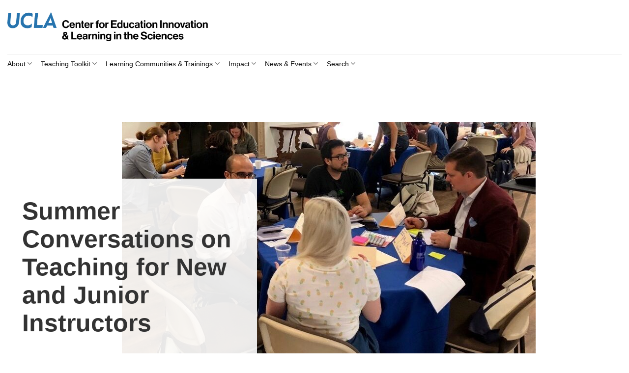

--- FILE ---
content_type: text/html; charset=UTF-8
request_url: https://ceils.ucla.edu/summer-conversation-series-on-teaching-for-new-and-junior-faculty/
body_size: 73626
content:

<!DOCTYPE html>
<html lang="en-US" class="loading-site no-js">
<head>
	<meta charset="UTF-8" />
	<link rel="profile" href="http://gmpg.org/xfn/11" />
	<link rel="pingback" href="https://ceils.ucla.edu/xmlrpc.php" />

	<script>(function(html){html.className = html.className.replace(/\bno-js\b/,'js')})(document.documentElement);</script>
<meta name='robots' content='index, follow, max-image-preview:large, max-snippet:-1, max-video-preview:-1' />
	<style>img:is([sizes="auto" i], [sizes^="auto," i]) { contain-intrinsic-size: 3000px 1500px }</style>
	<meta name="viewport" content="width=device-width, initial-scale=1, maximum-scale=2" />
	<!-- This site is optimized with the Yoast SEO plugin v26.1.1 - https://yoast.com/wordpress/plugins/seo/ -->
	<title>Summer Conversations on Teaching for New and Junior Instructors - Center for Education, Innovation, and Learning in the Sciences</title>
	<link rel="canonical" href="https://ceils.ucla.edu/summer-conversation-series-on-teaching-for-new-and-junior-faculty/" />
	<meta property="og:locale" content="en_US" />
	<meta property="og:type" content="article" />
	<meta property="og:title" content="Summer Conversations on Teaching for New and Junior Instructors - Center for Education, Innovation, and Learning in the Sciences" />
	<meta property="og:url" content="https://ceils.ucla.edu/summer-conversation-series-on-teaching-for-new-and-junior-faculty/" />
	<meta property="og:site_name" content="Center for Education, Innovation, and Learning in the Sciences" />
	<meta property="article:modified_time" content="2023-12-19T19:03:08+00:00" />
	<meta name="twitter:card" content="summary_large_image" />
	<meta name="twitter:label1" content="Est. reading time" />
	<meta name="twitter:data1" content="3 minutes" />
	<script type="application/ld+json" class="yoast-schema-graph">{"@context":"https://schema.org","@graph":[{"@type":"WebPage","@id":"https://ceils.ucla.edu/summer-conversation-series-on-teaching-for-new-and-junior-faculty/","url":"https://ceils.ucla.edu/summer-conversation-series-on-teaching-for-new-and-junior-faculty/","name":"Summer Conversations on Teaching for New and Junior Instructors - Center for Education, Innovation, and Learning in the Sciences","isPartOf":{"@id":"https://ceils.ucla.edu/#website"},"datePublished":"2023-07-26T17:55:18+00:00","dateModified":"2023-12-19T19:03:08+00:00","breadcrumb":{"@id":"https://ceils.ucla.edu/summer-conversation-series-on-teaching-for-new-and-junior-faculty/#breadcrumb"},"inLanguage":"en-US","potentialAction":[{"@type":"ReadAction","target":["https://ceils.ucla.edu/summer-conversation-series-on-teaching-for-new-and-junior-faculty/"]}]},{"@type":"BreadcrumbList","@id":"https://ceils.ucla.edu/summer-conversation-series-on-teaching-for-new-and-junior-faculty/#breadcrumb","itemListElement":[{"@type":"ListItem","position":1,"name":"Home","item":"https://ceils.ucla.edu/"},{"@type":"ListItem","position":2,"name":"Summer Conversations on Teaching for New and Junior Instructors"}]},{"@type":"WebSite","@id":"https://ceils.ucla.edu/#website","url":"https://ceils.ucla.edu/","name":"Center for Education, Innovation, and Learning in the Sciences","description":"UCLA CEILS","potentialAction":[{"@type":"SearchAction","target":{"@type":"EntryPoint","urlTemplate":"https://ceils.ucla.edu/?s={search_term_string}"},"query-input":{"@type":"PropertyValueSpecification","valueRequired":true,"valueName":"search_term_string"}}],"inLanguage":"en-US"}]}</script>
	<!-- / Yoast SEO plugin. -->


<link rel='dns-prefetch' href='//www.googletagmanager.com' />
<link rel='prefetch' href='https://ceils.ucla.edu/wp-content/themes/flatsome/assets/js/flatsome.js?ver=8e60d746741250b4dd4e' />
<link rel='prefetch' href='https://ceils.ucla.edu/wp-content/themes/flatsome/assets/js/chunk.slider.js?ver=3.19.4' />
<link rel='prefetch' href='https://ceils.ucla.edu/wp-content/themes/flatsome/assets/js/chunk.popups.js?ver=3.19.4' />
<link rel='prefetch' href='https://ceils.ucla.edu/wp-content/themes/flatsome/assets/js/chunk.tooltips.js?ver=3.19.4' />
<link rel="alternate" type="application/rss+xml" title="Center for Education, Innovation, and Learning in the Sciences &raquo; Feed" href="https://ceils.ucla.edu/feed/" />
<link rel="alternate" type="text/calendar" title="Center for Education, Innovation, and Learning in the Sciences &raquo; iCal Feed" href="https://ceils.ucla.edu/events/?ical=1" />
<script type="text/javascript">
/* <![CDATA[ */
window._wpemojiSettings = {"baseUrl":"https:\/\/s.w.org\/images\/core\/emoji\/16.0.1\/72x72\/","ext":".png","svgUrl":"https:\/\/s.w.org\/images\/core\/emoji\/16.0.1\/svg\/","svgExt":".svg","source":{"concatemoji":"https:\/\/ceils.ucla.edu\/wp-includes\/js\/wp-emoji-release.min.js?ver=1282493a0ebd64e9ad38dcef1bef634d"}};
/*! This file is auto-generated */
!function(s,n){var o,i,e;function c(e){try{var t={supportTests:e,timestamp:(new Date).valueOf()};sessionStorage.setItem(o,JSON.stringify(t))}catch(e){}}function p(e,t,n){e.clearRect(0,0,e.canvas.width,e.canvas.height),e.fillText(t,0,0);var t=new Uint32Array(e.getImageData(0,0,e.canvas.width,e.canvas.height).data),a=(e.clearRect(0,0,e.canvas.width,e.canvas.height),e.fillText(n,0,0),new Uint32Array(e.getImageData(0,0,e.canvas.width,e.canvas.height).data));return t.every(function(e,t){return e===a[t]})}function u(e,t){e.clearRect(0,0,e.canvas.width,e.canvas.height),e.fillText(t,0,0);for(var n=e.getImageData(16,16,1,1),a=0;a<n.data.length;a++)if(0!==n.data[a])return!1;return!0}function f(e,t,n,a){switch(t){case"flag":return n(e,"\ud83c\udff3\ufe0f\u200d\u26a7\ufe0f","\ud83c\udff3\ufe0f\u200b\u26a7\ufe0f")?!1:!n(e,"\ud83c\udde8\ud83c\uddf6","\ud83c\udde8\u200b\ud83c\uddf6")&&!n(e,"\ud83c\udff4\udb40\udc67\udb40\udc62\udb40\udc65\udb40\udc6e\udb40\udc67\udb40\udc7f","\ud83c\udff4\u200b\udb40\udc67\u200b\udb40\udc62\u200b\udb40\udc65\u200b\udb40\udc6e\u200b\udb40\udc67\u200b\udb40\udc7f");case"emoji":return!a(e,"\ud83e\udedf")}return!1}function g(e,t,n,a){var r="undefined"!=typeof WorkerGlobalScope&&self instanceof WorkerGlobalScope?new OffscreenCanvas(300,150):s.createElement("canvas"),o=r.getContext("2d",{willReadFrequently:!0}),i=(o.textBaseline="top",o.font="600 32px Arial",{});return e.forEach(function(e){i[e]=t(o,e,n,a)}),i}function t(e){var t=s.createElement("script");t.src=e,t.defer=!0,s.head.appendChild(t)}"undefined"!=typeof Promise&&(o="wpEmojiSettingsSupports",i=["flag","emoji"],n.supports={everything:!0,everythingExceptFlag:!0},e=new Promise(function(e){s.addEventListener("DOMContentLoaded",e,{once:!0})}),new Promise(function(t){var n=function(){try{var e=JSON.parse(sessionStorage.getItem(o));if("object"==typeof e&&"number"==typeof e.timestamp&&(new Date).valueOf()<e.timestamp+604800&&"object"==typeof e.supportTests)return e.supportTests}catch(e){}return null}();if(!n){if("undefined"!=typeof Worker&&"undefined"!=typeof OffscreenCanvas&&"undefined"!=typeof URL&&URL.createObjectURL&&"undefined"!=typeof Blob)try{var e="postMessage("+g.toString()+"("+[JSON.stringify(i),f.toString(),p.toString(),u.toString()].join(",")+"));",a=new Blob([e],{type:"text/javascript"}),r=new Worker(URL.createObjectURL(a),{name:"wpTestEmojiSupports"});return void(r.onmessage=function(e){c(n=e.data),r.terminate(),t(n)})}catch(e){}c(n=g(i,f,p,u))}t(n)}).then(function(e){for(var t in e)n.supports[t]=e[t],n.supports.everything=n.supports.everything&&n.supports[t],"flag"!==t&&(n.supports.everythingExceptFlag=n.supports.everythingExceptFlag&&n.supports[t]);n.supports.everythingExceptFlag=n.supports.everythingExceptFlag&&!n.supports.flag,n.DOMReady=!1,n.readyCallback=function(){n.DOMReady=!0}}).then(function(){return e}).then(function(){var e;n.supports.everything||(n.readyCallback(),(e=n.source||{}).concatemoji?t(e.concatemoji):e.wpemoji&&e.twemoji&&(t(e.twemoji),t(e.wpemoji)))}))}((window,document),window._wpemojiSettings);
/* ]]> */
</script>
<link rel='stylesheet' id='tribe-events-pro-mini-calendar-block-styles-css' href='https://ceils.ucla.edu/wp-content/plugins/events-calendar-pro/build/css/tribe-events-pro-mini-calendar-block.css?ver=7.7.7' type='text/css' media='all' />
<style id='wp-emoji-styles-inline-css' type='text/css'>

	img.wp-smiley, img.emoji {
		display: inline !important;
		border: none !important;
		box-shadow: none !important;
		height: 1em !important;
		width: 1em !important;
		margin: 0 0.07em !important;
		vertical-align: -0.1em !important;
		background: none !important;
		padding: 0 !important;
	}
</style>
<style id='wp-block-library-inline-css' type='text/css'>
:root{--wp-admin-theme-color:#007cba;--wp-admin-theme-color--rgb:0,124,186;--wp-admin-theme-color-darker-10:#006ba1;--wp-admin-theme-color-darker-10--rgb:0,107,161;--wp-admin-theme-color-darker-20:#005a87;--wp-admin-theme-color-darker-20--rgb:0,90,135;--wp-admin-border-width-focus:2px;--wp-block-synced-color:#7a00df;--wp-block-synced-color--rgb:122,0,223;--wp-bound-block-color:var(--wp-block-synced-color)}@media (min-resolution:192dpi){:root{--wp-admin-border-width-focus:1.5px}}.wp-element-button{cursor:pointer}:root{--wp--preset--font-size--normal:16px;--wp--preset--font-size--huge:42px}:root .has-very-light-gray-background-color{background-color:#eee}:root .has-very-dark-gray-background-color{background-color:#313131}:root .has-very-light-gray-color{color:#eee}:root .has-very-dark-gray-color{color:#313131}:root .has-vivid-green-cyan-to-vivid-cyan-blue-gradient-background{background:linear-gradient(135deg,#00d084,#0693e3)}:root .has-purple-crush-gradient-background{background:linear-gradient(135deg,#34e2e4,#4721fb 50%,#ab1dfe)}:root .has-hazy-dawn-gradient-background{background:linear-gradient(135deg,#faaca8,#dad0ec)}:root .has-subdued-olive-gradient-background{background:linear-gradient(135deg,#fafae1,#67a671)}:root .has-atomic-cream-gradient-background{background:linear-gradient(135deg,#fdd79a,#004a59)}:root .has-nightshade-gradient-background{background:linear-gradient(135deg,#330968,#31cdcf)}:root .has-midnight-gradient-background{background:linear-gradient(135deg,#020381,#2874fc)}.has-regular-font-size{font-size:1em}.has-larger-font-size{font-size:2.625em}.has-normal-font-size{font-size:var(--wp--preset--font-size--normal)}.has-huge-font-size{font-size:var(--wp--preset--font-size--huge)}.has-text-align-center{text-align:center}.has-text-align-left{text-align:left}.has-text-align-right{text-align:right}#end-resizable-editor-section{display:none}.aligncenter{clear:both}.items-justified-left{justify-content:flex-start}.items-justified-center{justify-content:center}.items-justified-right{justify-content:flex-end}.items-justified-space-between{justify-content:space-between}.screen-reader-text{border:0;clip-path:inset(50%);height:1px;margin:-1px;overflow:hidden;padding:0;position:absolute;width:1px;word-wrap:normal!important}.screen-reader-text:focus{background-color:#ddd;clip-path:none;color:#444;display:block;font-size:1em;height:auto;left:5px;line-height:normal;padding:15px 23px 14px;text-decoration:none;top:5px;width:auto;z-index:100000}html :where(.has-border-color){border-style:solid}html :where([style*=border-top-color]){border-top-style:solid}html :where([style*=border-right-color]){border-right-style:solid}html :where([style*=border-bottom-color]){border-bottom-style:solid}html :where([style*=border-left-color]){border-left-style:solid}html :where([style*=border-width]){border-style:solid}html :where([style*=border-top-width]){border-top-style:solid}html :where([style*=border-right-width]){border-right-style:solid}html :where([style*=border-bottom-width]){border-bottom-style:solid}html :where([style*=border-left-width]){border-left-style:solid}html :where(img[class*=wp-image-]){height:auto;max-width:100%}:where(figure){margin:0 0 1em}html :where(.is-position-sticky){--wp-admin--admin-bar--position-offset:var(--wp-admin--admin-bar--height,0px)}@media screen and (max-width:600px){html :where(.is-position-sticky){--wp-admin--admin-bar--position-offset:0px}}
</style>
<link rel='stylesheet' id='flatsome-main-css' href='https://ceils.ucla.edu/wp-content/themes/flatsome/assets/css/flatsome.css?ver=3.19.4' type='text/css' media='all' />
<style id='flatsome-main-inline-css' type='text/css'>
@font-face {
				font-family: "fl-icons";
				font-display: block;
				src: url(https://ceils.ucla.edu/wp-content/themes/flatsome/assets/css/icons/fl-icons.eot?v=3.19.4);
				src:
					url(https://ceils.ucla.edu/wp-content/themes/flatsome/assets/css/icons/fl-icons.eot#iefix?v=3.19.4) format("embedded-opentype"),
					url(https://ceils.ucla.edu/wp-content/themes/flatsome/assets/css/icons/fl-icons.woff2?v=3.19.4) format("woff2"),
					url(https://ceils.ucla.edu/wp-content/themes/flatsome/assets/css/icons/fl-icons.ttf?v=3.19.4) format("truetype"),
					url(https://ceils.ucla.edu/wp-content/themes/flatsome/assets/css/icons/fl-icons.woff?v=3.19.4) format("woff"),
					url(https://ceils.ucla.edu/wp-content/themes/flatsome/assets/css/icons/fl-icons.svg?v=3.19.4#fl-icons) format("svg");
			}
</style>
<link rel='stylesheet' id='flatsome-style-css' href='https://ceils.ucla.edu/wp-content/themes/ceils/style.css?ver=3.0' type='text/css' media='all' />

<!-- Google tag (gtag.js) snippet added by Site Kit -->
<!-- Google Analytics snippet added by Site Kit -->
<script type="text/javascript" src="https://www.googletagmanager.com/gtag/js?id=GT-MKPDWNW" id="google_gtagjs-js" async></script>
<script type="text/javascript" id="google_gtagjs-js-after">
/* <![CDATA[ */
window.dataLayer = window.dataLayer || [];function gtag(){dataLayer.push(arguments);}
gtag("set","linker",{"domains":["ceils.ucla.edu"]});
gtag("js", new Date());
gtag("set", "developer_id.dZTNiMT", true);
gtag("config", "GT-MKPDWNW");
/* ]]> */
</script>
<script type="text/javascript" src="https://ceils.ucla.edu/wp-includes/js/jquery/jquery.min.js?ver=3.7.1" id="jquery-core-js"></script>
<script type="text/javascript" src="https://ceils.ucla.edu/wp-includes/js/jquery/jquery-migrate.min.js?ver=3.4.1" id="jquery-migrate-js"></script>
<link rel="https://api.w.org/" href="https://ceils.ucla.edu/wp-json/" /><link rel="alternate" title="JSON" type="application/json" href="https://ceils.ucla.edu/wp-json/wp/v2/pages/7937" /><link rel="EditURI" type="application/rsd+xml" title="RSD" href="https://ceils.ucla.edu/xmlrpc.php?rsd" />

<link rel='shortlink' href='https://ceils.ucla.edu/?p=7937' />
<link rel="alternate" title="oEmbed (JSON)" type="application/json+oembed" href="https://ceils.ucla.edu/wp-json/oembed/1.0/embed?url=https%3A%2F%2Fceils.ucla.edu%2Fsummer-conversation-series-on-teaching-for-new-and-junior-faculty%2F" />
<link rel="alternate" title="oEmbed (XML)" type="text/xml+oembed" href="https://ceils.ucla.edu/wp-json/oembed/1.0/embed?url=https%3A%2F%2Fceils.ucla.edu%2Fsummer-conversation-series-on-teaching-for-new-and-junior-faculty%2F&#038;format=xml" />
<script src='https://wp-misc.lifesci.ucla.edu/?dm=0b12f9d55b55f85e7e2ad603f494489e&amp;action=load&amp;blogid=48&amp;siteid=1&amp;t=271834506&amp;back=https%3A%2F%2Fceils.ucla.edu%2Fsummer-conversation-series-on-teaching-for-new-and-junior-faculty%2F' type='text/javascript'></script><meta name="generator" content="Site Kit by Google 1.163.0" /><!-- Matomo -->
<script>
  var _paq = window._paq = window._paq || [];
  /* tracker methods like "setCustomDimension" should be called before "trackPageView" */
  _paq.push(['trackPageView']);
  _paq.push(['enableLinkTracking']);
  (function() {
    var u="https://matomolsc.lsnet.ucla.edu/";
    _paq.push(['setTrackerUrl', u+'matomo.php']);
    _paq.push(['setSiteId', '42']);
    var d=document, g=d.createElement('script'), s=d.getElementsByTagName('script')[0];
    g.async=true; g.src=u+'matomo.js'; s.parentNode.insertBefore(g,s);
  })();
</script>
<!-- End Matomo Code -->
<meta name="tec-api-version" content="v1"><meta name="tec-api-origin" content="https://ceils.ucla.edu"><link rel="alternate" href="https://ceils.ucla.edu/wp-json/tribe/events/v1/" /><style id="custom-css" type="text/css">:root {--primary-color: #2774ae;--fs-color-primary: #2774ae;--fs-color-secondary: #ffd100;--fs-color-success: #00ff87;--fs-color-alert: #b20000;--fs-experimental-link-color: #333333;--fs-experimental-link-color-hover: #111;}.tooltipster-base {--tooltip-color: #fff;--tooltip-bg-color: #000;}.off-canvas-right .mfp-content, .off-canvas-left .mfp-content {--drawer-width: 300px;}.container-width, .full-width .ubermenu-nav, .container, .row{max-width: 1370px}.row.row-collapse{max-width: 1340px}.row.row-small{max-width: 1362.5px}.row.row-large{max-width: 1400px}.header-main{height: 110px}#logo img{max-height: 110px}#logo{width:408px;}.header-bottom{min-height: 10px}.header-top{min-height: 40px}.transparent .header-main{height: 30px}.transparent #logo img{max-height: 30px}.has-transparent + .page-title:first-of-type,.has-transparent + #main > .page-title,.has-transparent + #main > div > .page-title,.has-transparent + #main .page-header-wrapper:first-of-type .page-title{padding-top: 80px;}.header.show-on-scroll,.stuck .header-main{height:70px!important}.stuck #logo img{max-height: 70px!important}.header-bg-color {background-color: rgba(255,255,255,0.9)}.header-bottom {background-color: #ffffff}.top-bar-nav > li > a{line-height: 16px }.header-main .nav > li > a{line-height: 16px }.stuck .header-main .nav > li > a{line-height: 50px }.header-bottom-nav > li > a{line-height: 16px }@media (max-width: 549px) {.header-main{height: 70px}#logo img{max-height: 70px}}body{color: #333333}h1,h2,h3,h4,h5,h6,.heading-font{color: #333333;}.nav > li > a, .links > li > a{text-transform: none;}.header:not(.transparent) .header-nav-main.nav > li > a {color: #0a0a0a;}.header:not(.transparent) .header-nav-main.nav > li > a:hover,.header:not(.transparent) .header-nav-main.nav > li.active > a,.header:not(.transparent) .header-nav-main.nav > li.current > a,.header:not(.transparent) .header-nav-main.nav > li > a.active,.header:not(.transparent) .header-nav-main.nav > li > a.current{color: #0a0a0a;}.header-nav-main.nav-line-bottom > li > a:before,.header-nav-main.nav-line-grow > li > a:before,.header-nav-main.nav-line > li > a:before,.header-nav-main.nav-box > li > a:hover,.header-nav-main.nav-box > li.active > a,.header-nav-main.nav-pills > li > a:hover,.header-nav-main.nav-pills > li.active > a{color:#FFF!important;background-color: #0a0a0a;}.header:not(.transparent) .header-bottom-nav.nav > li > a{color: #0a0a0a;}.widget:where(:not(.widget_shopping_cart)) a{color: #333333;}.widget:where(:not(.widget_shopping_cart)) a:hover{color: #000000;}.widget .tagcloud a:hover{border-color: #000000; background-color: #000000;}.footer-1{background-color: #005587}.absolute-footer, html{background-color: #ffffff}.nav-vertical-fly-out > li + li {border-top-width: 1px; border-top-style: solid;}/* Custom CSS */a { text-decoration: underline; }.links { color: #000000; }.copyright-footer { color: #000000; }.label-new.menu-item > a:after{content:"New";}.label-hot.menu-item > a:after{content:"Hot";}.label-sale.menu-item > a:after{content:"Sale";}.label-popular.menu-item > a:after{content:"Popular";}</style>		<style type="text/css" id="wp-custom-css">
			.menu-item *:focus { outline: red 1px solid; }

*:focus { outline: red 1px solid; }

.menu-item li:hover ul, .menu-item li:focus-within ul { display: block; }

.mec-event-list-minimal .mec-event-title {
    margin-top: 0;
    margin-bottom: 10px;
    font-weight: 700;
    font-size: 18px;
    text-transform: none;
    letter-spacing: 0;
    padding-top: 10px;
}

b, strong { font-weight: 700; }

.banner > .banner-inner > .banner-layers > .text-box > .text-box-content > .text-inner { text-shadow: 0px 0px 5px rgba(0, 0, 0, 1); }

.banner > .banner-inner > .banner-layers > .text-box > .text-box-content > .text-inner > h2 { font-weight: 700; letter-spacing: 0px; }

nav > .ubermenu-nav > li > a > i { right: 7px !important; }

.calendly-badge-widget .calendly-badge-content {
	height: 75px !important;
	font-size: 1.3rem !important;
}		</style>
		<style id="kirki-inline-styles"></style></head>

<body class="wp-singular page-template-default page page-id-7937 wp-theme-flatsome wp-child-theme-ceils tribe-no-js full-width lightbox nav-dropdown-has-arrow nav-dropdown-has-shadow nav-dropdown-has-border">

<!-- Begin Constant Contact Active Forms -->
<script> var _ctct_m = "20720269223f57603be6efc20d5ebf5f"; </script>
<script id="signupScript" src="//static.ctctcdn.com/js/signup-form-widget/current/signup-form-widget.min.js" async defer></script>
<!-- End Constant Contact Active Forms -->
<a class="skip-link screen-reader-text" href="#main">Skip to content</a>

<div id="wrapper">

	
	<header id="header" class="header has-sticky sticky-jump">
		<div class="header-wrapper">
			<div id="masthead" class="header-main ">
      <div class="header-inner flex-row container logo-left medium-logo-center" role="navigation">

          <!-- Logo -->
          <div id="logo" class="flex-col logo">
            
<!-- Header logo -->
<a href="https://ceils.ucla.edu/" title="Center for Education, Innovation, and Learning in the Sciences - UCLA CEILS" rel="home">
		<img width="1020" height="270" src="https://ceils.ucla.edu/wp-content/uploads/sites/48/2024/07/ceils-no-horizontal-padding-1400x371.png" class="header_logo header-logo" alt="Center for Education, Innovation, and Learning in the Sciences"/><img  width="1020" height="270" src="https://ceils.ucla.edu/wp-content/uploads/sites/48/2024/07/ceils-no-horizontal-padding-1400x371.png" class="header-logo-dark" alt="Center for Education, Innovation, and Learning in the Sciences"/></a>
          </div>

          <!-- Mobile Left Elements -->
          <div class="flex-col show-for-medium flex-left">
            <ul class="mobile-nav nav nav-left ">
              <li class="nav-icon has-icon">
  		<a href="#" data-open="#main-menu" data-pos="left" data-bg="main-menu-overlay" data-color="" class="is-small" aria-label="Menu" aria-controls="main-menu" aria-expanded="false">

		  <i class="icon-menu" ></i>
		  		</a>
	</li>
            </ul>
          </div>

          <!-- Left Elements -->
          <div class="flex-col hide-for-medium flex-left
            flex-grow">
            <ul class="header-nav header-nav-main nav nav-left  nav-line-bottom nav-prompts-overlay" >
                          </ul>
          </div>

          <!-- Right Elements -->
          <div class="flex-col hide-for-medium flex-right">
            <ul class="header-nav header-nav-main nav nav-right  nav-line-bottom nav-prompts-overlay">
                          </ul>
          </div>

          <!-- Mobile Right Elements -->
          <div class="flex-col show-for-medium flex-right">
            <ul class="mobile-nav nav nav-right ">
                          </ul>
          </div>

      </div>

            <div class="container"><div class="top-divider full-width"></div></div>
      </div>
<div id="wide-nav" class="header-bottom wide-nav hide-for-medium">
    <div class="flex-row container">

                        <div class="flex-col hide-for-medium flex-left">
                <ul class="nav header-nav header-bottom-nav nav-left  nav-size-medium nav-spacing-medium">
                    <li id="menu-item-301" class="menu-item menu-item-type-post_type menu-item-object-page menu-item-has-children menu-item-301 menu-item-design-default has-dropdown"><a href="https://ceils.ucla.edu/about/" class="nav-top-link" aria-expanded="false" aria-haspopup="menu">About<i class="icon-angle-down" ></i></a>
<ul class="sub-menu nav-dropdown nav-dropdown-default">
	<li id="menu-item-304" class="menu-item menu-item-type-post_type menu-item-object-page menu-item-304"><a href="https://ceils.ucla.edu/about/mission-values/">Mission &amp; Values</a></li>
	<li id="menu-item-2563" class="menu-item menu-item-type-post_type menu-item-object-page menu-item-2563"><a href="https://ceils.ucla.edu/our-history/">Our History</a></li>
	<li id="menu-item-2412" class="menu-item menu-item-type-post_type menu-item-object-page menu-item-2412"><a href="https://ceils.ucla.edu/about/faculty-advisory-committee/">Faculty Advisory Committee</a></li>
	<li id="menu-item-302" class="menu-item menu-item-type-post_type menu-item-object-page menu-item-302"><a href="https://ceils.ucla.edu/about/connect-with-us/">Connect with Us</a></li>
</ul>
</li>
<li id="menu-item-295" class="menu-item menu-item-type-post_type menu-item-object-page menu-item-has-children menu-item-295 menu-item-design-default has-dropdown"><a href="https://ceils.ucla.edu/teaching-toolkit/" class="nav-top-link" aria-expanded="false" aria-haspopup="menu">Teaching Toolkit<i class="icon-angle-down" ></i></a>
<ul class="sub-menu nav-dropdown nav-dropdown-default">
	<li id="menu-item-297" class="menu-item menu-item-type-post_type menu-item-object-page menu-item-297"><a href="https://ceils.ucla.edu/teaching-toolkit/ceils-teaching-guides/">CEILS  Teaching Guides</a></li>
	<li id="menu-item-9217" class="menu-item menu-item-type-post_type menu-item-object-page menu-item-9217"><a href="https://ceils.ucla.edu/teaching-toolkit/ideas-of-how-to-more-effectively-work-with-tas/">Ideas of how to more effectively work with TAs</a></li>
	<li id="menu-item-2223" class="menu-item menu-item-type-post_type menu-item-object-page menu-item-2223"><a href="https://ceils.ucla.edu/on-demand-teaching-learning-library/">On Demand Teaching &amp; Learning Library</a></li>
	<li id="menu-item-299" class="menu-item menu-item-type-post_type menu-item-object-page menu-item-299"><a href="https://ceils.ucla.edu/teaching-toolkit/mentoring-resources/">Mentoring Resources</a></li>
	<li id="menu-item-9153" class="menu-item menu-item-type-custom menu-item-object-custom menu-item-9153"><a href="https://teaching.ucla.edu/resources/teaching-guides/using-generative-ai-reflectively-and-responsibly-in-teaching-and-learning/">TLC Teaching Guide on Artificial Intelligence</a></li>
	<li id="menu-item-8810" class="menu-item menu-item-type-custom menu-item-object-custom menu-item-8810"><a href="https://teaching.ucla.edu/resources/maintaining-instructional-continuity/">TLC Guidance on Instructional Continuity</a></li>
	<li id="menu-item-296" class="menu-item menu-item-type-post_type menu-item-object-page menu-item-296"><a href="https://ceils.ucla.edu/teaching-toolkit/bruin-learn-support/">Bruin Learn Support (External Link)</a></li>
	<li id="menu-item-9157" class="menu-item menu-item-type-custom menu-item-object-custom menu-item-9157"><a href="https://ctig.ucla.edu/">UCLA Cross-Campus Teaching Innovations Group</a></li>
	<li id="menu-item-9158" class="menu-item menu-item-type-custom menu-item-object-custom menu-item-9158"><a href="https://dts.ucla.edu/initiatives/bruin-learn-center-excellence">Bruin Learn Center of Excellence (External Site)</a></li>
	<li id="menu-item-8524" class="menu-item menu-item-type-post_type menu-item-object-page menu-item-8524"><a href="https://ceils.ucla.edu/teaching-toolkit/reading-recommendations/">Reading Recommendations</a></li>
</ul>
</li>
<li id="menu-item-1881" class="menu-item menu-item-type-custom menu-item-object-custom menu-item-has-children menu-item-1881 menu-item-design-default has-dropdown"><a href="#" class="nav-top-link" aria-expanded="false" aria-haspopup="menu">Learning Communities &amp; Trainings<i class="icon-angle-down" ></i></a>
<ul class="sub-menu nav-dropdown nav-dropdown-default">
	<li id="menu-item-8948" class="menu-item menu-item-type-post_type menu-item-object-page menu-item-8948"><a href="https://ceils.ucla.edu/new-faculty-orientation/">New Faculty Orientation</a></li>
	<li id="menu-item-8975" class="menu-item menu-item-type-post_type menu-item-object-page menu-item-8975"><a href="https://ceils.ucla.edu/learning-communities-trainings/ucla-summer-institute/">UCLA Summer Institute on Evidence-based Teaching</a></li>
	<li id="menu-item-8351" class="menu-item menu-item-type-post_type menu-item-object-page menu-item-8351"><a href="https://ceils.ucla.edu/ceils-teaching-table-stem-instructors/">CEILS Teaching Table for STEM Instructors</a></li>
	<li id="menu-item-288" class="menu-item menu-item-type-post_type menu-item-object-page menu-item-288"><a href="https://ceils.ucla.edu/learning-communities-trainings/ceils-journal-club/">CEILS Journal Club</a></li>
	<li id="menu-item-285" class="menu-item menu-item-type-post_type menu-item-object-page menu-item-285"><a href="https://ceils.ucla.edu/learning-communities-trainings/learning-assistant-program/">Undergraduate Learning Assistant (LA) Program</a></li>
	<li id="menu-item-9156" class="menu-item menu-item-type-custom menu-item-object-custom menu-item-9156"><a href="https://cirtl.ceils.ucla.edu/">Grad Student and Postdoc Opportunities</a></li>
	<li id="menu-item-2004" class="menu-item menu-item-type-post_type menu-item-object-page menu-item-2004"><a href="https://ceils.ucla.edu/learning-communities-trainings/annual-event-full-day-workshop-on-best-practices-in-teaching/">CEILS Annual Faculty Teaching Workshop</a></li>
	<li id="menu-item-8744" class="menu-item menu-item-type-post_type menu-item-object-page menu-item-8744"><a href="https://ceils.ucla.edu/ps-fit/">Physical Sciences Faculty in Inclusive Teaching (PS FIT)</a></li>
	<li id="menu-item-287" class="menu-item menu-item-type-post_type menu-item-object-page menu-item-287"><a href="https://ceils.ucla.edu/learning-communities-trainings/faculty-learning-program/">Faculty Learning Program</a></li>
</ul>
</li>
<li id="menu-item-1882" class="menu-item menu-item-type-custom menu-item-object-custom menu-item-has-children menu-item-1882 menu-item-design-default has-dropdown"><a href="#" class="nav-top-link" aria-expanded="false" aria-haspopup="menu">Impact<i class="icon-angle-down" ></i></a>
<ul class="sub-menu nav-dropdown nav-dropdown-default">
	<li id="menu-item-1791" class="menu-item menu-item-type-post_type menu-item-object-page menu-item-1791"><a href="https://ceils.ucla.edu/ceils-publications/">CEILS Publications and Presentations</a></li>
	<li id="menu-item-1739" class="menu-item menu-item-type-post_type menu-item-object-page menu-item-1739"><a href="https://ceils.ucla.edu/ceils-5-year-review-report/">CEILS 5-Year Review Report</a></li>
	<li id="menu-item-970" class="menu-item menu-item-type-post_type menu-item-object-page menu-item-970"><a href="https://ceils.ucla.edu/transforming-teaching-in-the-ls-core/">Transforming Teaching in the Life Sciences Core Curriculum (LS7ABC, LS107)</a></li>
	<li id="menu-item-1002" class="menu-item menu-item-type-post_type menu-item-object-page menu-item-1002"><a href="https://ceils.ucla.edu/mathematics-for-scientists/">Transforming Calculus with a Biological Systems Perspective (LS30AB)</a></li>
	<li id="menu-item-1434" class="menu-item menu-item-type-post_type menu-item-object-page menu-item-1434"><a href="https://ceils.ucla.edu/diversifying-career-pathways-for-life-science-students-ls-110-2/">Diversifying Career Pathways for Life Science Students (LS 110)</a></li>
	<li id="menu-item-716" class="menu-item menu-item-type-post_type menu-item-object-page menu-item-716"><a href="https://ceils.ucla.edu/ucla-building-excellence-for-stem-transfers/">UCLA Building Excellence for STEM Transfers</a></li>
	<li id="menu-item-1031" class="menu-item menu-item-type-post_type menu-item-object-page menu-item-1031"><a href="https://ceils.ucla.edu/out-of-the-box-faculty/">Advancing Inclusive Teaching – Out of the Box</a></li>
	<li id="menu-item-8079" class="menu-item menu-item-type-custom menu-item-object-custom menu-item-8079"><a href="https://californiaregionalcollaborative.org/">NSF INCLUDES Aspire SoCal Regional Collaborative</a></li>
	<li id="menu-item-9124" class="menu-item menu-item-type-post_type menu-item-object-page menu-item-9124"><a href="https://ceils.ucla.edu/artificial-intelligence-and-math-skills-aims-in-physics-chemistry-and-life-sciences/">Artificial Intelligence and Math Skills (AIMS) in Physics, Chemistry and Life Sciences</a></li>
</ul>
</li>
<li id="menu-item-1883" class="menu-item menu-item-type-custom menu-item-object-custom menu-item-has-children menu-item-1883 menu-item-design-default has-dropdown"><a href="#" class="nav-top-link" aria-expanded="false" aria-haspopup="menu">News &amp; Events<i class="icon-angle-down" ></i></a>
<ul class="sub-menu nav-dropdown nav-dropdown-default">
	<li id="menu-item-1457" class="menu-item menu-item-type-custom menu-item-object-custom menu-item-1457"><a href="/events">Events Calendar</a></li>
	<li id="menu-item-282" class="menu-item menu-item-type-post_type menu-item-object-page menu-item-282"><a href="https://ceils.ucla.edu/news-events/newsletter-archive/">Mailing List and Archived Newsletters</a></li>
</ul>
</li>
<li id="menu-item-2548" class="menu-item menu-item-type-custom menu-item-object-custom menu-item-has-children menu-item-2548 menu-item-design-default has-dropdown"><a href="#" class="nav-top-link" aria-expanded="false" aria-haspopup="menu">Search<i class="icon-angle-down" ></i></a>
<ul class="sub-menu nav-dropdown nav-dropdown-default">
	<li id="menu-item-2549" class="menu-item menu-item-type-custom menu-item-object-custom menu-item-2549"><a href="#">Search</a></li>
</ul>
</li>
                </ul>
            </div>
            
            
                        <div class="flex-col hide-for-medium flex-right flex-grow">
              <ul class="nav header-nav header-bottom-nav nav-right  nav-size-medium nav-spacing-medium">
                                 </ul>
            </div>
            
            
    </div>
</div>

<div class="header-bg-container fill"><div class="header-bg-image fill"></div><div class="header-bg-color fill"></div></div>		</div>
	</header>

	
	<main id="main" class="">
<div id="content" class="content-area page-wrapper" role="main">
	<div class="row row-main">
		<div class="large-12 col">
			<div class="col-inner">

				
									
						

	<section class="section" id="section_1174898941">
		<div class="section-bg fill" >
									
			

		</div>

		

		<div class="section-content relative">
			

<div class="row align-right"  id="row-1612632030">


	<div id="col-2039581795" class="col medium-12 small-12 large-10"  >
				<div class="col-inner"  >
			
			


  <div class="banner has-hover" id="banner-1651928981">
          <div class="banner-inner fill">
        <div class="banner-bg fill" >
            <img fetchpriority="high" decoding="async" width="842" height="529" src="https://ceils.ucla.edu/wp-content/uploads/sites/48/2022/02/Shanna-facilitating-e1690486592483.jpg" class="bg attachment-original size-original" alt="" />                                    
                    </div>
		
        <div class="banner-layers container">
            <div class="fill banner-link"></div>            

   <div id="text-box-1869861592" class="text-box banner-layer x50 md-x50 lg-x50 y50 md-y50 lg-y50 res-text">
                                <div class="text-box-content text dark">
              
              <div class="text-inner text-center">
                  


              </div>
           </div>
                            
<style>
#text-box-1869861592 {
  width: 60%;
}
#text-box-1869861592 .text-box-content {
  font-size: 100%;
}
</style>
    </div>
 

        </div>
      </div>

            
<style>
#banner-1651928981 {
  padding-top: 300px;
  background-color: rgba(255, 255, 255, 0);
}
#banner-1651928981 .banner-bg img {
  object-position: 50% 100%;
}
@media (min-width:550px) {
  #banner-1651928981 {
    padding-top: 550px;
  }
}
</style>
  </div>



		</div>
					</div>

	

</div>
<div class="row"  id="row-490786593">


	<div id="col-417284441" class="col medium-7 small-12 large-5"  >
				<div class="col-inner" style="background-color:rgba(255, 255, 255, 0.9);" >
			
			

	<div id="text-2926214852" class="text">
		

<h3><b>Summer Conversations on Teaching for New and Junior Instructors</b></h3>
		
<style>
#text-2926214852 {
  font-size: 2.5rem;
  line-height: 1.15;
}
</style>
	</div>
	

		</div>
				
<style>
#col-417284441 > .col-inner {
  padding: 0px 0px 0 0px;
  margin: 0-20px 0px 0px 0px;
}
@media (min-width:550px) {
  #col-417284441 > .col-inner {
    padding: 8% 5% 5% 5%;
    margin: -230px 0px 0px 40px;
  }
}
@media (min-width:850px) {
  #col-417284441 > .col-inner {
    padding: 8% 5% 5% 0;
    margin: -465px 0px 0px 0px;
  }
}
</style>
	</div>

	

</div>

		</div>

		
<style>
#section_1174898941 {
  padding-top: 30px;
  padding-bottom: 30px;
  margin-bottom: -40px;
  min-height: 0px;
}
@media (min-width:850px) {
  #section_1174898941 {
    padding-top: 70px;
    padding-bottom: 70px;
  }
}
</style>
	</section>
	

	<section class="section" id="section_993977610">
		<div class="section-bg fill" >
									
			

		</div>

		

		<div class="section-content relative">
			

<div class="row"  id="row-763704674">


	<div id="col-275190438" class="col small-12 large-12"  >
				<div class="col-inner text-center"  >
			
			

	<div id="gap-24376172" class="gap-element clearfix" style="display:block; height:auto;">
		
<style>
#gap-24376172 {
  padding-top: 40px;
}
</style>
	</div>
	

	<div id="text-384109542" class="text">
		

<p><span style="color: #ffffff"><span style="font-weight: 400">These casual and fun social lunch meetings provide a space for a group of motivated and innovative educators across STEM disciplines to build a </span><span style="font-weight: 400">community of practice in teaching</span><span style="font-weight: 400">. You will explore different strategies for teaching and designing innovative and engaging course assignments. Together, you will build a community of practice that you can stay connected with and explore teaching questions and challenges. </span><i><span style="font-weight: 400">This is not didactic, but a conversation to support you learning from each other. </span></i><span style="font-weight: 400">Regardless of your experience level in teaching, you will crowdsource ideas and make lasting connections to build ongoing support so that you do not need to teach in isolation. </span></span></p>
<p> </p>
		
<style>
#text-384109542 {
  font-size: 1.25rem;
}
</style>
	</div>
	

		</div>
				
<style>
#col-275190438 > .col-inner {
  margin: 0px 0px -30px 0px;
}
</style>
	</div>

	

</div>

		</div>

		
<style>
#section_993977610 {
  padding-top: 0px;
  padding-bottom: 0px;
  background-color: rgb(39, 116, 174);
}
</style>
	</section>
	

	<section class="section" id="section_1462974762">
		<div class="section-bg fill" >
									
			

		</div>

		

		<div class="section-content relative">
			

<div class="row align-middle"  id="row-499701899">


	<div id="col-1476133842" class="col medium-12 small-12 large-6"  >
				<div class="col-inner"  >
			
			

	<div class="img has-hover x md-x lg-x y md-y lg-y" id="image_1895567426">
								<div class="img-inner dark" >
			<img decoding="async" width="940" height="538" src="https://ceils.ucla.edu/wp-content/uploads/sites/48/2023/07/inslucive-teaching-e1690393425121.png" class="attachment-large size-large" alt="" srcset="https://ceils.ucla.edu/wp-content/uploads/sites/48/2023/07/inslucive-teaching-e1690393425121.png 940w, https://ceils.ucla.edu/wp-content/uploads/sites/48/2023/07/inslucive-teaching-e1690393425121-699x400.png 699w, https://ceils.ucla.edu/wp-content/uploads/sites/48/2023/07/inslucive-teaching-e1690393425121-768x440.png 768w" sizes="(max-width: 940px) 100vw, 940px" />						
					</div>
								
<style>
#image_1895567426 {
  width: 100%;
}
</style>
	</div>
	


		</div>
					</div>

	

	<div id="col-290647270" class="col medium-12 small-12 large-6"  >
				<div class="col-inner"  >
			
			

	<div id="gap-326245703" class="gap-element clearfix" style="display:block; height:auto;">
		
<style>
#gap-326245703 {
  padding-top: 0px;
}
@media (min-width:850px) {
  #gap-326245703 {
    padding-top: 30px;
  }
}
</style>
	</div>
	

	<div id="text-1788317967" class="text">
		

<h2>Resources</h2>
		
<style>
#text-1788317967 {
  font-size: 1.25rem;
}
</style>
	</div>
	
<p><span style="font-weight: 400">Two resources will be used:</span><a href="https://www.amazon.com/Inclusive-Teaching-Strategies-Promoting-Classroom/dp/1952271630/ref=sr_1_3?crid=2UOXFZG7TWOY2&amp;keywords=inclusive+teaching&amp;qid=1683668019&amp;sprefix=inclusive+teaching%2Caps%2C139&amp;sr=8-3"><span style="font-weight: 400"> Inclusive Teaching: Strategies for Promoting Equity in the College Classroom</span></a><span style="font-weight: 400"> (Teaching and Learning in Higher Education), and </span><a href="https://link.springer.com/article/10.1007/s11422-018-9891-z"><i><span style="font-weight: 400">Deep Teaching in a College STEM classroom</span></i></a><span style="font-weight: 400"> by Bryan Dewsbury.</span></p>

		</div>
				
<style>
#col-290647270 > .col-inner {
  padding: 0px 0 0px 0px;
}
@media (min-width:550px) {
  #col-290647270 > .col-inner {
    padding: 0px 15% 0px 0px;
  }
}
@media (min-width:850px) {
  #col-290647270 > .col-inner {
    padding: 0px 0px 0px 15%;
  }
}
</style>
	</div>

	

</div>

		</div>

		
<style>
#section_1462974762 {
  padding-top: 15px;
  padding-bottom: 15px;
}
@media (min-width:550px) {
  #section_1462974762 {
    padding-top: 30px;
    padding-bottom: 30px;
  }
}
@media (min-width:850px) {
  #section_1462974762 {
    padding-top: 50px;
    padding-bottom: 50px;
  }
}
</style>
	</section>
	

	<section class="section" id="section_960809141">
		<div class="section-bg fill" >
									
			

		</div>

		

		<div class="section-content relative">
			

<div class="container section-title-container" ><h2 class="section-title section-title-bold-center"><b></b><span class="section-title-main" style="color:rgb(255, 255, 255);">Over the course of 3 meetings, we will cover the following topics:</span><b></b></h2></div>

<div class="row row-large align-equal align-center"  id="row-791828105">


	<div id="col-1689451235" class="col medium-9 small-11 large-4"  >
				<div class="col-inner"  >
			
	<div class="is-border"
		style="border-color:rgb(39, 54, 71);border-width:0px 20px 20px 0px;margin:20px -20px -20px 20px;">
	</div>
			


		<div class="icon-box featured-box icon-box-top text-left"  >
				<div class="icon-box-text last-reset">
									

	<div id="text-35427378" class="text">
		

<p><strong>Who Are We? Current Teaching Context, Culture and Community at UCLA</strong></p>
		
<style>
#text-35427378 {
  font-size: 1.25rem;
  line-height: 2;
}
</style>
	</div>
	
	<div id="gap-1294700871" class="gap-element clearfix" style="display:block; height:auto;">
		
<style>
#gap-1294700871 {
  padding-top: 10px;
}
</style>
	</div>
	

<ul>
<li>Build community with one another and learn about ways to build community with students</li>
<li>Explore UCLA values of inclusive teaching excellence, who your students are, and what that means for your teaching</li>
<li>Reflect on what it means to have an “inclusive teaching mindset”</li>
</ul>
	<div id="gap-1936187886" class="gap-element clearfix" style="display:block; height:auto;">
		
<style>
#gap-1936187886 {
  padding-top: 30px;
}
</style>
	</div>
	


		</div>
	</div>
	
	

		</div>
					</div>

	

	<div id="col-256659789" class="col medium-9 small-11 large-4"  >
				<div class="col-inner"  >
			
	<div class="is-border"
		style="border-color:rgb(39, 54, 71);border-width:0px 20px 20px 0px;margin:20px -20px -20px 20px;">
	</div>
			


		<div class="icon-box featured-box icon-box-top text-left"  >
				<div class="icon-box-text last-reset">
									

	<div id="text-3158785218" class="text">
		

<p><strong>Exploring Teaching Strategies to Engage Students in Authentic Learning&nbsp;</strong></p>
		
<style>
#text-3158785218 {
  font-size: 1.25rem;
  line-height: 2;
}
</style>
	</div>
	
	<div id="gap-539221641" class="gap-element clearfix" style="display:block; height:auto;">
		
<style>
#gap-539221641 {
  padding-top: 10px;
}
</style>
	</div>
	

<ul>
<li><span style="font-weight: 400">Brainstorm 1-2 course learning goals that you want your students to take away from your course as your guide for all teaching decisions</span></li>
<li><span style="font-weight: 400">Start exploring ways to teach in more engaging, equitable and accessible ways;&nbsp;</span></li>
<li><span style="font-weight: 400">Consider options for communicating with students in more transparent and effective ways</span></li>
</ul>
	<div id="gap-611105900" class="gap-element clearfix" style="display:block; height:auto;">
		
<style>
#gap-611105900 {
  padding-top: 30px;
}
</style>
	</div>
	


		</div>
	</div>
	
	

		</div>
					</div>

	

	<div id="col-1890673806" class="col medium-9 small-11 large-4"  >
				<div class="col-inner"  >
			
	<div class="is-border"
		style="border-color:rgb(39, 54, 71);border-width:0px 20px 20px 0px;margin:20px -20px -20px 20px;">
	</div>
			


		<div class="icon-box featured-box icon-box-top text-left"  >
				<div class="icon-box-text last-reset">
									

	<div id="text-3772852996" class="text">
		

<p><strong>Becoming a Reflective Practitioner &#8211; Approaching Teaching as a Scholar</strong></p>
		
<style>
#text-3772852996 {
  font-size: 1.25rem;
  line-height: 2;
}
</style>
	</div>
	
	<div id="gap-1091823442" class="gap-element clearfix" style="display:block; height:auto;">
		
<style>
#gap-1091823442 {
  padding-top: 10px;
}
</style>
	</div>
	

<ul>
<li>Explore what it means to be a reflective practitioner and why it is important</li>
<li>How to use reflective practice (not only on your own, but also based on student feedback) to inform your teaching</li>
<li>Plan for peer reflective practice &#8211; continuing this learning community</li>
</ul>
	<div id="gap-578978569" class="gap-element clearfix" style="display:block; height:auto;">
		
<style>
#gap-578978569 {
  padding-top: 30px;
}
</style>
	</div>
	


		</div>
	</div>
	
	

		</div>
					</div>

	


<style>
#row-791828105 > .col > .col-inner {
  padding: 10% 10% 10% 10%;
  background-color: rgb(255, 255, 255);
}
@media (min-width:550px) {
  #row-791828105 > .col > .col-inner {
    padding: 8% 8% 8% 8%;
  }
}
@media (min-width:850px) {
  #row-791828105 > .col > .col-inner {
    padding: 14% 14% 14% 14%;
  }
}
</style>
</div>
	<div id="gap-1437263665" class="gap-element clearfix" style="display:block; height:auto;">
		
<style>
#gap-1437263665 {
  padding-top: 30px;
}
</style>
	</div>
	



		</div>

		
<style>
#section_960809141 {
  padding-top: 75px;
  padding-bottom: 75px;
  background-color: #2774ae;
}
@media (min-width:550px) {
  #section_960809141 {
    padding-top: 80px;
    padding-bottom: 80px;
  }
}
@media (min-width:850px) {
  #section_960809141 {
    padding-top: 50px;
    padding-bottom: 50px;
  }
}
</style>
	</section>
	


					
												</div>
		</div>
	</div>
</div>


</main>

<footer id="footer" class="footer-wrapper">

	
<!-- FOOTER 1 -->
<div class="footer-widgets footer footer-1">
		<div class="row dark large-columns-2 mb-0">
	   		<div id="text-15" class="col pb-0 widget widget_text"><span class="widget-title">Contact Us</span><div class="is-divider small"></div>			<div class="textwidget"><p><strong>UCLA CEILS</strong></p>
<p><strong>222 Hershey Hall, 612 Charles E Young Dr. South<br />
</strong><strong>Los Angeles, CA 90095-7246</strong></p>
<p><strong>Email: <img decoding="async" src="https://ceils.ucla.edu/wp-content/themes/life-sciences/assets/white-divider.gif" alt="separator image" /><a href="mailto:media@ceils.ucla.edu">media@ceils.ucla.edu</a></strong></p>
</div>
		</div>
		<div id="block_widget-4" class="col pb-0 widget block_widget">
		
		<a href="https://ceils.ucla.edu/news-events/newsletter-archive/" target="_blank" class="button primary is-outline" rel="noopener"  style="border-radius:99px;">
		<span>Sign Up for Our Mailing List</span>
	</a>

		</div>
				</div>
</div>

<!-- FOOTER 2 -->



<div class="absolute-footer light medium-text-center small-text-center">
  <div class="container clearfix">

    
    <div class="footer-primary pull-left">
              <div class="menu-secondary-container"><ul id="menu-secondary" class="links footer-nav uppercase"><li id="menu-item-1808" class="menu-item menu-item-type-custom menu-item-object-custom menu-item-1808"><a href="https://www.bso.ucla.edu/">Emergency</a></li>
<li id="menu-item-1809" class="menu-item menu-item-type-custom menu-item-object-custom menu-item-1809"><a href="http://www.ucla.edu/accessibility">Accessibility</a></li>
<li id="menu-item-1810" class="menu-item menu-item-type-custom menu-item-object-custom menu-item-1810"><a href="http://www.ucla.edu/terms-of-use/">Privacy &#038; Terms of Use</a></li>
</ul></div>            <div class="copyright-footer">
        © 2025 Regents of the <a href="https://www.universityofcalifornia.edu/" target="_blank">University of California</a>      </div>
          </div>
  </div>
</div>

<a href="#top" class="back-to-top button icon invert plain fixed bottom z-1 is-outline hide-for-medium circle" id="top-link" aria-label="Go to top"><i class="icon-angle-up" ></i></a>

</footer>

</div>

<div id="main-menu" class="mobile-sidebar no-scrollbar mfp-hide">

	
	<div class="sidebar-menu no-scrollbar ">

		
					<ul class="nav nav-sidebar nav-vertical nav-uppercase" data-tab="1">
				<li class="menu-item menu-item-type-post_type menu-item-object-page menu-item-has-children menu-item-301"><a href="https://ceils.ucla.edu/about/">About</a>
<ul class="sub-menu nav-sidebar-ul children">
	<li class="menu-item menu-item-type-post_type menu-item-object-page menu-item-304"><a href="https://ceils.ucla.edu/about/mission-values/">Mission &amp; Values</a></li>
	<li class="menu-item menu-item-type-post_type menu-item-object-page menu-item-2563"><a href="https://ceils.ucla.edu/our-history/">Our History</a></li>
	<li class="menu-item menu-item-type-post_type menu-item-object-page menu-item-2412"><a href="https://ceils.ucla.edu/about/faculty-advisory-committee/">Faculty Advisory Committee</a></li>
	<li class="menu-item menu-item-type-post_type menu-item-object-page menu-item-302"><a href="https://ceils.ucla.edu/about/connect-with-us/">Connect with Us</a></li>
</ul>
</li>
<li class="menu-item menu-item-type-post_type menu-item-object-page menu-item-has-children menu-item-295"><a href="https://ceils.ucla.edu/teaching-toolkit/">Teaching Toolkit</a>
<ul class="sub-menu nav-sidebar-ul children">
	<li class="menu-item menu-item-type-post_type menu-item-object-page menu-item-297"><a href="https://ceils.ucla.edu/teaching-toolkit/ceils-teaching-guides/">CEILS  Teaching Guides</a></li>
	<li class="menu-item menu-item-type-post_type menu-item-object-page menu-item-9217"><a href="https://ceils.ucla.edu/teaching-toolkit/ideas-of-how-to-more-effectively-work-with-tas/">Ideas of how to more effectively work with TAs</a></li>
	<li class="menu-item menu-item-type-post_type menu-item-object-page menu-item-2223"><a href="https://ceils.ucla.edu/on-demand-teaching-learning-library/">On Demand Teaching &amp; Learning Library</a></li>
	<li class="menu-item menu-item-type-post_type menu-item-object-page menu-item-299"><a href="https://ceils.ucla.edu/teaching-toolkit/mentoring-resources/">Mentoring Resources</a></li>
	<li class="menu-item menu-item-type-custom menu-item-object-custom menu-item-9153"><a href="https://teaching.ucla.edu/resources/teaching-guides/using-generative-ai-reflectively-and-responsibly-in-teaching-and-learning/">TLC Teaching Guide on Artificial Intelligence</a></li>
	<li class="menu-item menu-item-type-custom menu-item-object-custom menu-item-8810"><a href="https://teaching.ucla.edu/resources/maintaining-instructional-continuity/">TLC Guidance on Instructional Continuity</a></li>
	<li class="menu-item menu-item-type-post_type menu-item-object-page menu-item-296"><a href="https://ceils.ucla.edu/teaching-toolkit/bruin-learn-support/">Bruin Learn Support (External Link)</a></li>
	<li class="menu-item menu-item-type-custom menu-item-object-custom menu-item-9157"><a href="https://ctig.ucla.edu/">UCLA Cross-Campus Teaching Innovations Group</a></li>
	<li class="menu-item menu-item-type-custom menu-item-object-custom menu-item-9158"><a href="https://dts.ucla.edu/initiatives/bruin-learn-center-excellence">Bruin Learn Center of Excellence (External Site)</a></li>
	<li class="menu-item menu-item-type-post_type menu-item-object-page menu-item-8524"><a href="https://ceils.ucla.edu/teaching-toolkit/reading-recommendations/">Reading Recommendations</a></li>
</ul>
</li>
<li class="menu-item menu-item-type-custom menu-item-object-custom menu-item-has-children menu-item-1881"><a href="#">Learning Communities &amp; Trainings</a>
<ul class="sub-menu nav-sidebar-ul children">
	<li class="menu-item menu-item-type-post_type menu-item-object-page menu-item-8948"><a href="https://ceils.ucla.edu/new-faculty-orientation/">New Faculty Orientation</a></li>
	<li class="menu-item menu-item-type-post_type menu-item-object-page menu-item-8975"><a href="https://ceils.ucla.edu/learning-communities-trainings/ucla-summer-institute/">UCLA Summer Institute on Evidence-based Teaching</a></li>
	<li class="menu-item menu-item-type-post_type menu-item-object-page menu-item-8351"><a href="https://ceils.ucla.edu/ceils-teaching-table-stem-instructors/">CEILS Teaching Table for STEM Instructors</a></li>
	<li class="menu-item menu-item-type-post_type menu-item-object-page menu-item-288"><a href="https://ceils.ucla.edu/learning-communities-trainings/ceils-journal-club/">CEILS Journal Club</a></li>
	<li class="menu-item menu-item-type-post_type menu-item-object-page menu-item-285"><a href="https://ceils.ucla.edu/learning-communities-trainings/learning-assistant-program/">Undergraduate Learning Assistant (LA) Program</a></li>
	<li class="menu-item menu-item-type-custom menu-item-object-custom menu-item-9156"><a href="https://cirtl.ceils.ucla.edu/">Grad Student and Postdoc Opportunities</a></li>
	<li class="menu-item menu-item-type-post_type menu-item-object-page menu-item-2004"><a href="https://ceils.ucla.edu/learning-communities-trainings/annual-event-full-day-workshop-on-best-practices-in-teaching/">CEILS Annual Faculty Teaching Workshop</a></li>
	<li class="menu-item menu-item-type-post_type menu-item-object-page menu-item-8744"><a href="https://ceils.ucla.edu/ps-fit/">Physical Sciences Faculty in Inclusive Teaching (PS FIT)</a></li>
	<li class="menu-item menu-item-type-post_type menu-item-object-page menu-item-287"><a href="https://ceils.ucla.edu/learning-communities-trainings/faculty-learning-program/">Faculty Learning Program</a></li>
</ul>
</li>
<li class="menu-item menu-item-type-custom menu-item-object-custom menu-item-has-children menu-item-1882"><a href="#">Impact</a>
<ul class="sub-menu nav-sidebar-ul children">
	<li class="menu-item menu-item-type-post_type menu-item-object-page menu-item-1791"><a href="https://ceils.ucla.edu/ceils-publications/">CEILS Publications and Presentations</a></li>
	<li class="menu-item menu-item-type-post_type menu-item-object-page menu-item-1739"><a href="https://ceils.ucla.edu/ceils-5-year-review-report/">CEILS 5-Year Review Report</a></li>
	<li class="menu-item menu-item-type-post_type menu-item-object-page menu-item-970"><a href="https://ceils.ucla.edu/transforming-teaching-in-the-ls-core/">Transforming Teaching in the Life Sciences Core Curriculum (LS7ABC, LS107)</a></li>
	<li class="menu-item menu-item-type-post_type menu-item-object-page menu-item-1002"><a href="https://ceils.ucla.edu/mathematics-for-scientists/">Transforming Calculus with a Biological Systems Perspective (LS30AB)</a></li>
	<li class="menu-item menu-item-type-post_type menu-item-object-page menu-item-1434"><a href="https://ceils.ucla.edu/diversifying-career-pathways-for-life-science-students-ls-110-2/">Diversifying Career Pathways for Life Science Students (LS 110)</a></li>
	<li class="menu-item menu-item-type-post_type menu-item-object-page menu-item-716"><a href="https://ceils.ucla.edu/ucla-building-excellence-for-stem-transfers/">UCLA Building Excellence for STEM Transfers</a></li>
	<li class="menu-item menu-item-type-post_type menu-item-object-page menu-item-1031"><a href="https://ceils.ucla.edu/out-of-the-box-faculty/">Advancing Inclusive Teaching – Out of the Box</a></li>
	<li class="menu-item menu-item-type-custom menu-item-object-custom menu-item-8079"><a href="https://californiaregionalcollaborative.org/">NSF INCLUDES Aspire SoCal Regional Collaborative</a></li>
	<li class="menu-item menu-item-type-post_type menu-item-object-page menu-item-9124"><a href="https://ceils.ucla.edu/artificial-intelligence-and-math-skills-aims-in-physics-chemistry-and-life-sciences/">Artificial Intelligence and Math Skills (AIMS) in Physics, Chemistry and Life Sciences</a></li>
</ul>
</li>
<li class="menu-item menu-item-type-custom menu-item-object-custom menu-item-has-children menu-item-1883"><a href="#">News &amp; Events</a>
<ul class="sub-menu nav-sidebar-ul children">
	<li class="menu-item menu-item-type-custom menu-item-object-custom menu-item-1457"><a href="/events">Events Calendar</a></li>
	<li class="menu-item menu-item-type-post_type menu-item-object-page menu-item-282"><a href="https://ceils.ucla.edu/news-events/newsletter-archive/">Mailing List and Archived Newsletters</a></li>
</ul>
</li>
<li class="menu-item menu-item-type-custom menu-item-object-custom menu-item-has-children menu-item-2548"><a href="#">Search</a>
<ul class="sub-menu nav-sidebar-ul children">
	<li class="menu-item menu-item-type-custom menu-item-object-custom menu-item-2549"><a href="#">Search</a></li>
</ul>
</li>
			</ul>
		
		
	</div>

	
</div>
<script type="speculationrules">
{"prefetch":[{"source":"document","where":{"and":[{"href_matches":"\/*"},{"not":{"href_matches":["\/wp-*.php","\/wp-admin\/*","\/wp-content\/uploads\/sites\/48\/*","\/wp-content\/*","\/wp-content\/plugins\/*","\/wp-content\/themes\/ceils\/*","\/wp-content\/themes\/flatsome\/*","\/*\\?(.+)"]}},{"not":{"selector_matches":"a[rel~=\"nofollow\"]"}},{"not":{"selector_matches":".no-prefetch, .no-prefetch a"}}]},"eagerness":"conservative"}]}
</script>
		<script>
		( function ( body ) {
			'use strict';
			body.className = body.className.replace( /\btribe-no-js\b/, 'tribe-js' );
		} )( document.body );
		</script>
		<div class="ux-body-overlay"></div><!-- Matomo -->
<script>
  var _paq = window._paq = window._paq || [];
  /* tracker methods like "setCustomDimension" should be called before "trackPageView" */
  _paq.push(['trackPageView']);
  _paq.push(['enableLinkTracking']);
  (function() {
    var u="//matomolsc.lsnet.ucla.edu/";
    _paq.push(['setTrackerUrl', u+'matomo.php']);
    _paq.push(['setSiteId', '42']);
    var d=document, g=d.createElement('script'), s=d.getElementsByTagName('script')[0];
    g.async=true; g.src=u+'matomo.js'; s.parentNode.insertBefore(g,s);
  })();
</script>
<!-- End Matomo Code -->
<script> /* <![CDATA[ */var tribe_l10n_datatables = {"aria":{"sort_ascending":": activate to sort column ascending","sort_descending":": activate to sort column descending"},"length_menu":"Show _MENU_ entries","empty_table":"No data available in table","info":"Showing _START_ to _END_ of _TOTAL_ entries","info_empty":"Showing 0 to 0 of 0 entries","info_filtered":"(filtered from _MAX_ total entries)","zero_records":"No matching records found","search":"Search:","all_selected_text":"All items on this page were selected. ","select_all_link":"Select all pages","clear_selection":"Clear Selection.","pagination":{"all":"All","next":"Next","previous":"Previous"},"select":{"rows":{"0":"","_":": Selected %d rows","1":": Selected 1 row"}},"datepicker":{"dayNames":["Sunday","Monday","Tuesday","Wednesday","Thursday","Friday","Saturday"],"dayNamesShort":["Sun","Mon","Tue","Wed","Thu","Fri","Sat"],"dayNamesMin":["S","M","T","W","T","F","S"],"monthNames":["January","February","March","April","May","June","July","August","September","October","November","December"],"monthNamesShort":["January","February","March","April","May","June","July","August","September","October","November","December"],"monthNamesMin":["Jan","Feb","Mar","Apr","May","Jun","Jul","Aug","Sep","Oct","Nov","Dec"],"nextText":"Next","prevText":"Prev","currentText":"Today","closeText":"Done","today":"Today","clear":"Clear"}};/* ]]> */ </script><style id='global-styles-inline-css' type='text/css'>
:root{--wp--preset--aspect-ratio--square: 1;--wp--preset--aspect-ratio--4-3: 4/3;--wp--preset--aspect-ratio--3-4: 3/4;--wp--preset--aspect-ratio--3-2: 3/2;--wp--preset--aspect-ratio--2-3: 2/3;--wp--preset--aspect-ratio--16-9: 16/9;--wp--preset--aspect-ratio--9-16: 9/16;--wp--preset--color--black: #000000;--wp--preset--color--cyan-bluish-gray: #abb8c3;--wp--preset--color--white: #ffffff;--wp--preset--color--pale-pink: #f78da7;--wp--preset--color--vivid-red: #cf2e2e;--wp--preset--color--luminous-vivid-orange: #ff6900;--wp--preset--color--luminous-vivid-amber: #fcb900;--wp--preset--color--light-green-cyan: #7bdcb5;--wp--preset--color--vivid-green-cyan: #00d084;--wp--preset--color--pale-cyan-blue: #8ed1fc;--wp--preset--color--vivid-cyan-blue: #0693e3;--wp--preset--color--vivid-purple: #9b51e0;--wp--preset--color--primary: #2774ae;--wp--preset--color--secondary: #ffd100;--wp--preset--color--success: #00ff87;--wp--preset--color--alert: #b20000;--wp--preset--gradient--vivid-cyan-blue-to-vivid-purple: linear-gradient(135deg,rgba(6,147,227,1) 0%,rgb(155,81,224) 100%);--wp--preset--gradient--light-green-cyan-to-vivid-green-cyan: linear-gradient(135deg,rgb(122,220,180) 0%,rgb(0,208,130) 100%);--wp--preset--gradient--luminous-vivid-amber-to-luminous-vivid-orange: linear-gradient(135deg,rgba(252,185,0,1) 0%,rgba(255,105,0,1) 100%);--wp--preset--gradient--luminous-vivid-orange-to-vivid-red: linear-gradient(135deg,rgba(255,105,0,1) 0%,rgb(207,46,46) 100%);--wp--preset--gradient--very-light-gray-to-cyan-bluish-gray: linear-gradient(135deg,rgb(238,238,238) 0%,rgb(169,184,195) 100%);--wp--preset--gradient--cool-to-warm-spectrum: linear-gradient(135deg,rgb(74,234,220) 0%,rgb(151,120,209) 20%,rgb(207,42,186) 40%,rgb(238,44,130) 60%,rgb(251,105,98) 80%,rgb(254,248,76) 100%);--wp--preset--gradient--blush-light-purple: linear-gradient(135deg,rgb(255,206,236) 0%,rgb(152,150,240) 100%);--wp--preset--gradient--blush-bordeaux: linear-gradient(135deg,rgb(254,205,165) 0%,rgb(254,45,45) 50%,rgb(107,0,62) 100%);--wp--preset--gradient--luminous-dusk: linear-gradient(135deg,rgb(255,203,112) 0%,rgb(199,81,192) 50%,rgb(65,88,208) 100%);--wp--preset--gradient--pale-ocean: linear-gradient(135deg,rgb(255,245,203) 0%,rgb(182,227,212) 50%,rgb(51,167,181) 100%);--wp--preset--gradient--electric-grass: linear-gradient(135deg,rgb(202,248,128) 0%,rgb(113,206,126) 100%);--wp--preset--gradient--midnight: linear-gradient(135deg,rgb(2,3,129) 0%,rgb(40,116,252) 100%);--wp--preset--font-size--small: 13px;--wp--preset--font-size--medium: 20px;--wp--preset--font-size--large: 36px;--wp--preset--font-size--x-large: 42px;--wp--preset--spacing--20: 0.44rem;--wp--preset--spacing--30: 0.67rem;--wp--preset--spacing--40: 1rem;--wp--preset--spacing--50: 1.5rem;--wp--preset--spacing--60: 2.25rem;--wp--preset--spacing--70: 3.38rem;--wp--preset--spacing--80: 5.06rem;--wp--preset--shadow--natural: 6px 6px 9px rgba(0, 0, 0, 0.2);--wp--preset--shadow--deep: 12px 12px 50px rgba(0, 0, 0, 0.4);--wp--preset--shadow--sharp: 6px 6px 0px rgba(0, 0, 0, 0.2);--wp--preset--shadow--outlined: 6px 6px 0px -3px rgba(255, 255, 255, 1), 6px 6px rgba(0, 0, 0, 1);--wp--preset--shadow--crisp: 6px 6px 0px rgba(0, 0, 0, 1);}:where(body) { margin: 0; }.wp-site-blocks > .alignleft { float: left; margin-right: 2em; }.wp-site-blocks > .alignright { float: right; margin-left: 2em; }.wp-site-blocks > .aligncenter { justify-content: center; margin-left: auto; margin-right: auto; }:where(.is-layout-flex){gap: 0.5em;}:where(.is-layout-grid){gap: 0.5em;}.is-layout-flow > .alignleft{float: left;margin-inline-start: 0;margin-inline-end: 2em;}.is-layout-flow > .alignright{float: right;margin-inline-start: 2em;margin-inline-end: 0;}.is-layout-flow > .aligncenter{margin-left: auto !important;margin-right: auto !important;}.is-layout-constrained > .alignleft{float: left;margin-inline-start: 0;margin-inline-end: 2em;}.is-layout-constrained > .alignright{float: right;margin-inline-start: 2em;margin-inline-end: 0;}.is-layout-constrained > .aligncenter{margin-left: auto !important;margin-right: auto !important;}.is-layout-constrained > :where(:not(.alignleft):not(.alignright):not(.alignfull)){margin-left: auto !important;margin-right: auto !important;}body .is-layout-flex{display: flex;}.is-layout-flex{flex-wrap: wrap;align-items: center;}.is-layout-flex > :is(*, div){margin: 0;}body .is-layout-grid{display: grid;}.is-layout-grid > :is(*, div){margin: 0;}body{padding-top: 0px;padding-right: 0px;padding-bottom: 0px;padding-left: 0px;}a:where(:not(.wp-element-button)){text-decoration: none;}:root :where(.wp-element-button, .wp-block-button__link){background-color: #32373c;border-width: 0;color: #fff;font-family: inherit;font-size: inherit;line-height: inherit;padding: calc(0.667em + 2px) calc(1.333em + 2px);text-decoration: none;}.has-black-color{color: var(--wp--preset--color--black) !important;}.has-cyan-bluish-gray-color{color: var(--wp--preset--color--cyan-bluish-gray) !important;}.has-white-color{color: var(--wp--preset--color--white) !important;}.has-pale-pink-color{color: var(--wp--preset--color--pale-pink) !important;}.has-vivid-red-color{color: var(--wp--preset--color--vivid-red) !important;}.has-luminous-vivid-orange-color{color: var(--wp--preset--color--luminous-vivid-orange) !important;}.has-luminous-vivid-amber-color{color: var(--wp--preset--color--luminous-vivid-amber) !important;}.has-light-green-cyan-color{color: var(--wp--preset--color--light-green-cyan) !important;}.has-vivid-green-cyan-color{color: var(--wp--preset--color--vivid-green-cyan) !important;}.has-pale-cyan-blue-color{color: var(--wp--preset--color--pale-cyan-blue) !important;}.has-vivid-cyan-blue-color{color: var(--wp--preset--color--vivid-cyan-blue) !important;}.has-vivid-purple-color{color: var(--wp--preset--color--vivid-purple) !important;}.has-primary-color{color: var(--wp--preset--color--primary) !important;}.has-secondary-color{color: var(--wp--preset--color--secondary) !important;}.has-success-color{color: var(--wp--preset--color--success) !important;}.has-alert-color{color: var(--wp--preset--color--alert) !important;}.has-black-background-color{background-color: var(--wp--preset--color--black) !important;}.has-cyan-bluish-gray-background-color{background-color: var(--wp--preset--color--cyan-bluish-gray) !important;}.has-white-background-color{background-color: var(--wp--preset--color--white) !important;}.has-pale-pink-background-color{background-color: var(--wp--preset--color--pale-pink) !important;}.has-vivid-red-background-color{background-color: var(--wp--preset--color--vivid-red) !important;}.has-luminous-vivid-orange-background-color{background-color: var(--wp--preset--color--luminous-vivid-orange) !important;}.has-luminous-vivid-amber-background-color{background-color: var(--wp--preset--color--luminous-vivid-amber) !important;}.has-light-green-cyan-background-color{background-color: var(--wp--preset--color--light-green-cyan) !important;}.has-vivid-green-cyan-background-color{background-color: var(--wp--preset--color--vivid-green-cyan) !important;}.has-pale-cyan-blue-background-color{background-color: var(--wp--preset--color--pale-cyan-blue) !important;}.has-vivid-cyan-blue-background-color{background-color: var(--wp--preset--color--vivid-cyan-blue) !important;}.has-vivid-purple-background-color{background-color: var(--wp--preset--color--vivid-purple) !important;}.has-primary-background-color{background-color: var(--wp--preset--color--primary) !important;}.has-secondary-background-color{background-color: var(--wp--preset--color--secondary) !important;}.has-success-background-color{background-color: var(--wp--preset--color--success) !important;}.has-alert-background-color{background-color: var(--wp--preset--color--alert) !important;}.has-black-border-color{border-color: var(--wp--preset--color--black) !important;}.has-cyan-bluish-gray-border-color{border-color: var(--wp--preset--color--cyan-bluish-gray) !important;}.has-white-border-color{border-color: var(--wp--preset--color--white) !important;}.has-pale-pink-border-color{border-color: var(--wp--preset--color--pale-pink) !important;}.has-vivid-red-border-color{border-color: var(--wp--preset--color--vivid-red) !important;}.has-luminous-vivid-orange-border-color{border-color: var(--wp--preset--color--luminous-vivid-orange) !important;}.has-luminous-vivid-amber-border-color{border-color: var(--wp--preset--color--luminous-vivid-amber) !important;}.has-light-green-cyan-border-color{border-color: var(--wp--preset--color--light-green-cyan) !important;}.has-vivid-green-cyan-border-color{border-color: var(--wp--preset--color--vivid-green-cyan) !important;}.has-pale-cyan-blue-border-color{border-color: var(--wp--preset--color--pale-cyan-blue) !important;}.has-vivid-cyan-blue-border-color{border-color: var(--wp--preset--color--vivid-cyan-blue) !important;}.has-vivid-purple-border-color{border-color: var(--wp--preset--color--vivid-purple) !important;}.has-primary-border-color{border-color: var(--wp--preset--color--primary) !important;}.has-secondary-border-color{border-color: var(--wp--preset--color--secondary) !important;}.has-success-border-color{border-color: var(--wp--preset--color--success) !important;}.has-alert-border-color{border-color: var(--wp--preset--color--alert) !important;}.has-vivid-cyan-blue-to-vivid-purple-gradient-background{background: var(--wp--preset--gradient--vivid-cyan-blue-to-vivid-purple) !important;}.has-light-green-cyan-to-vivid-green-cyan-gradient-background{background: var(--wp--preset--gradient--light-green-cyan-to-vivid-green-cyan) !important;}.has-luminous-vivid-amber-to-luminous-vivid-orange-gradient-background{background: var(--wp--preset--gradient--luminous-vivid-amber-to-luminous-vivid-orange) !important;}.has-luminous-vivid-orange-to-vivid-red-gradient-background{background: var(--wp--preset--gradient--luminous-vivid-orange-to-vivid-red) !important;}.has-very-light-gray-to-cyan-bluish-gray-gradient-background{background: var(--wp--preset--gradient--very-light-gray-to-cyan-bluish-gray) !important;}.has-cool-to-warm-spectrum-gradient-background{background: var(--wp--preset--gradient--cool-to-warm-spectrum) !important;}.has-blush-light-purple-gradient-background{background: var(--wp--preset--gradient--blush-light-purple) !important;}.has-blush-bordeaux-gradient-background{background: var(--wp--preset--gradient--blush-bordeaux) !important;}.has-luminous-dusk-gradient-background{background: var(--wp--preset--gradient--luminous-dusk) !important;}.has-pale-ocean-gradient-background{background: var(--wp--preset--gradient--pale-ocean) !important;}.has-electric-grass-gradient-background{background: var(--wp--preset--gradient--electric-grass) !important;}.has-midnight-gradient-background{background: var(--wp--preset--gradient--midnight) !important;}.has-small-font-size{font-size: var(--wp--preset--font-size--small) !important;}.has-medium-font-size{font-size: var(--wp--preset--font-size--medium) !important;}.has-large-font-size{font-size: var(--wp--preset--font-size--large) !important;}.has-x-large-font-size{font-size: var(--wp--preset--font-size--x-large) !important;}
</style>
<script type="text/javascript" src="https://ceils.ucla.edu/wp-content/plugins/the-events-calendar/common/build/js/user-agent.js?ver=da75d0bdea6dde3898df" id="tec-user-agent-js"></script>
<script type="text/javascript" src="https://ceils.ucla.edu/wp-content/themes/flatsome/inc/extensions/flatsome-live-search/flatsome-live-search.js?ver=3.19.4" id="flatsome-live-search-js"></script>
<script type="text/javascript" src="https://ceils.ucla.edu/wp-includes/js/hoverIntent.min.js?ver=1.10.2" id="hoverIntent-js"></script>
<script type="text/javascript" id="flatsome-js-js-extra">
/* <![CDATA[ */
var flatsomeVars = {"theme":{"version":"3.19.4"},"ajaxurl":"https:\/\/ceils.ucla.edu\/wp-admin\/admin-ajax.php","rtl":"","sticky_height":"70","stickyHeaderHeight":"0","scrollPaddingTop":"0","assets_url":"https:\/\/ceils.ucla.edu\/wp-content\/themes\/flatsome\/assets\/","lightbox":{"close_markup":"<button title=\"%title%\" type=\"button\" class=\"mfp-close\"><svg xmlns=\"http:\/\/www.w3.org\/2000\/svg\" width=\"28\" height=\"28\" viewBox=\"0 0 24 24\" fill=\"none\" stroke=\"currentColor\" stroke-width=\"2\" stroke-linecap=\"round\" stroke-linejoin=\"round\" class=\"feather feather-x\"><line x1=\"18\" y1=\"6\" x2=\"6\" y2=\"18\"><\/line><line x1=\"6\" y1=\"6\" x2=\"18\" y2=\"18\"><\/line><\/svg><\/button>","close_btn_inside":false},"user":{"can_edit_pages":false},"i18n":{"mainMenu":"Main Menu","toggleButton":"Toggle"},"options":{"cookie_notice_version":"1","swatches_layout":false,"swatches_disable_deselect":false,"swatches_box_select_event":false,"swatches_box_behavior_selected":false,"swatches_box_update_urls":"1","swatches_box_reset":false,"swatches_box_reset_limited":false,"swatches_box_reset_extent":false,"swatches_box_reset_time":300,"search_result_latency":"0"}};
/* ]]> */
</script>
<script type="text/javascript" src="https://ceils.ucla.edu/wp-content/themes/flatsome/assets/js/flatsome.js?ver=8e60d746741250b4dd4e" id="flatsome-js-js"></script>

</body>
</html>

<!-- Performance optimized by Redis Object Cache. Learn more: https://wprediscache.com -->
